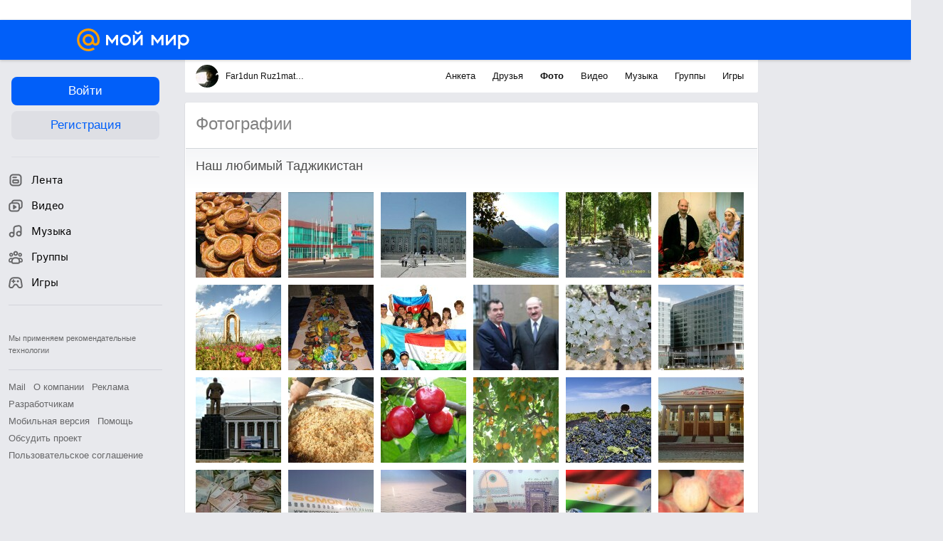

--- FILE ---
content_type: text/plain; charset=UTF-8
request_url: https://my.mail.ru/mail/frdn93/ajax?xemail=&ajax_call=1&func_name=photo.photostream&mna=&mnb=&arg_offset=50&arg_album_id=67&_=1769439388879
body_size: 3836
content:
["AjaxResponse","OK","ok"," <div class=\"b-catalog__photo-item\" style=\"background-image:url('https://filed6-6.my.mail.ru/pic?url=https%3A%2F%2Fcontent-25.foto.my.mail.ru%2Fmail%2Ffrdn93%2F67%2Fi-354.jpg&sigt=481cde99fabee30a7f191da56ed92b8b&ts=1769442999&mh=120&mw=120&croped=1');\"> <a data-clns=\"d1101526,d1101536,d1109138\" class=\"b-catalog__photo-item-img\" data-filedimageurl=\"https://filed4-29.my.mail.ru/pic?url=https%3A%2F%2Fcontent-28.foto.my.mail.ru%2Fmail%2Ffrdn93%2F67%2Fh-354.jpg&mw=1024&mh=1024&sig=c65c996a0c77536d4f2fa17b9f38f970\" href=\"/mail/frdn93/photo/67/354.html\" type=\"photolayer\"></a> </div> <div class=\"b-catalog__photo-item\" style=\"background-image:url('https://filed18-9.my.mail.ru/pic?url=https%3A%2F%2Fcontent-1.foto.my.mail.ru%2Fmail%2Ffrdn93%2F67%2Fi-356.jpg&sigt=e974801d5b881c6cb3649a6978376ee5&ts=1769442999&mh=120&mw=120&croped=1');\"> <a data-clns=\"d1101526,d1101536,d1109138\" class=\"b-catalog__photo-item-img\" data-filedimageurl=\"https://filed9-10.my.mail.ru/pic?url=https%3A%2F%2Fcontent-12.foto.my.mail.ru%2Fmail%2Ffrdn93%2F67%2Fh-356.jpg&mw=1024&mh=1024&sig=ab17a1e92044a7444dc42c19daafa813\" href=\"/mail/frdn93/photo/67/356.html\" type=\"photolayer\"></a> </div> <div class=\"b-catalog__photo-item\" style=\"background-image:url('https://filed18-1.my.mail.ru/pic?url=https%3A%2F%2Fcontent-30.foto.my.mail.ru%2Fmail%2Ffrdn93%2F67%2Fi-359.jpg&sigt=613a4cd6e15250a405fb54fb73010bef&ts=1769442999&mh=120&mw=120&croped=1');\"> <a data-clns=\"d1101526,d1101536,d1109138\" class=\"b-catalog__photo-item-img\" data-filedimageurl=\"https://filed4-18.my.mail.ru/pic?url=https%3A%2F%2Fcontent-23.foto.my.mail.ru%2Fmail%2Ffrdn93%2F67%2Fh-359.jpg&mw=1024&mh=1024&sig=54e963289b5ff03d815d303ceda947ca\" href=\"/mail/frdn93/photo/67/359.html\" type=\"photolayer\"></a> </div> <div class=\"b-catalog__photo-item\" style=\"background-image:url('https://filed3-5.my.mail.ru/pic?url=https%3A%2F%2Fcontent-1.foto.my.mail.ru%2Fmail%2Ffrdn93%2F67%2Fi-360.jpg&sigt=0045d59143af4ef1d568710698d4ac5a&ts=1769442999&mh=120&mw=120&croped=1');\"> <a data-clns=\"d1101526,d1101536,d1109138\" class=\"b-catalog__photo-item-img\" data-filedimageurl=\"https://filed17-13.my.mail.ru/pic?url=https%3A%2F%2Fcontent-22.foto.my.mail.ru%2Fmail%2Ffrdn93%2F67%2Fh-360.jpg&mw=1024&mh=1024&sig=bec60e455aa686b1dcd5f1a6c2844141\" href=\"/mail/frdn93/photo/67/360.html\" type=\"photolayer\"></a> </div> <div class=\"b-catalog__photo-item\" style=\"background-image:url('https://filed5-10.my.mail.ru/pic?url=https%3A%2F%2Fcontent-25.foto.my.mail.ru%2Fmail%2Ffrdn93%2F67%2Fi-363.jpg&sigt=05512aa593c79053adfa92ad5f9d7dbb&ts=1769442999&mh=120&mw=120&croped=1');\"> <a data-clns=\"d1101526,d1101536,d1109138\" class=\"b-catalog__photo-item-img\" data-filedimageurl=\"https://filed17-3.my.mail.ru/pic?url=https%3A%2F%2Fcontent-28.foto.my.mail.ru%2Fmail%2Ffrdn93%2F67%2Fh-363.jpg&mw=1024&mh=1024&sig=b73cc4cfb05cb7ae86fcb48e9791f796\" href=\"/mail/frdn93/photo/67/363.html\" type=\"photolayer\"></a> </div> <div class=\"b-catalog__photo-item\" style=\"background-image:url('https://filed8-19.my.mail.ru/pic?url=https%3A%2F%2Fcontent-27.foto.my.mail.ru%2Fmail%2Ffrdn93%2F67%2Fi-364.jpg&sigt=a8ddc11131a3609463ecf1cb4219ff79&ts=1769442999&mh=120&mw=120&croped=1');\"> <a data-clns=\"d1101526,d1101536,d1109138\" class=\"b-catalog__photo-item-img\" data-filedimageurl=\"https://filed9-7.my.mail.ru/pic?url=https%3A%2F%2Fcontent-8.foto.my.mail.ru%2Fmail%2Ffrdn93%2F67%2Fh-364.jpg&mw=1024&mh=1024&sig=c2e9e61908eb7083f560b872f78c424b\" href=\"/mail/frdn93/photo/67/364.html\" type=\"photolayer\"></a> </div> <div class=\"b-catalog__photo-item\" style=\"background-image:url('https://filed17-28.my.mail.ru/pic?url=https%3A%2F%2Fcontent-29.foto.my.mail.ru%2Fmail%2Ffrdn93%2F67%2Fi-365.jpg&sigt=d92d02a5ebf2d4018946f275fa2bcd6c&ts=1769442999&mh=120&mw=120&croped=1');\"> <a data-clns=\"d1101526,d1101536,d1109138\" class=\"b-catalog__photo-item-img\" data-filedimageurl=\"https://filed3-12.my.mail.ru/pic?url=https%3A%2F%2Fcontent-18.foto.my.mail.ru%2Fmail%2Ffrdn93%2F67%2Fh-365.jpg&mw=1024&mh=1024&sig=0078300f7710a9b23627c550fad0eb60\" href=\"/mail/frdn93/photo/67/365.html\" type=\"photolayer\"></a> </div> <div class=\"b-catalog__photo-item\" style=\"background-image:url('https://filed18-24.my.mail.ru/pic?url=https%3A%2F%2Fcontent-25.foto.my.mail.ru%2Fmail%2Ffrdn93%2F67%2Fi-366.jpg&sigt=f9213309f6e035b48eb030aeb35e6676&ts=1769442999&mh=120&mw=120&croped=1');\"> <a data-clns=\"d1101526,d1101536,d1109138\" class=\"b-catalog__photo-item-img\" data-filedimageurl=\"https://filed6-15.my.mail.ru/pic?url=https%3A%2F%2Fcontent-2.foto.my.mail.ru%2Fmail%2Ffrdn93%2F67%2Fh-366.jpg&mw=1024&mh=1024&sig=7d8f0314be38e85561ccd8d8a34e6f5c\" href=\"/mail/frdn93/photo/67/366.html\" type=\"photolayer\"></a> </div> <div class=\"b-catalog__photo-item\" style=\"background-image:url('https://filed15-5.my.mail.ru/pic?url=https%3A%2F%2Fcontent-27.foto.my.mail.ru%2Fmail%2Ffrdn93%2F67%2Fi-367.jpg&sigt=8f1b5607f8eff769bcd2b70cf6b7217e&ts=1769442999&mh=120&mw=120&croped=1');\"> <a data-clns=\"d1101526,d1101536,d1109138\" class=\"b-catalog__photo-item-img\" data-filedimageurl=\"https://filed7-3.my.mail.ru/pic?url=https%3A%2F%2Fcontent-22.foto.my.mail.ru%2Fmail%2Ffrdn93%2F67%2Fh-367.jpg&mw=1024&mh=1024&sig=63957c5fc9d5a65c51d4966ce9d560ef\" href=\"/mail/frdn93/photo/67/367.html\" type=\"photolayer\"></a> </div> <div class=\"b-catalog__photo-item\" style=\"background-image:url('https://filed5-29.my.mail.ru/pic?url=https%3A%2F%2Fcontent-2.foto.my.mail.ru%2Fmail%2Ffrdn93%2F67%2Fi-368.jpg&sigt=d03ba094b238d74e96c0de83b2df3465&ts=1769442999&mh=120&mw=120&croped=1');\"> <a data-clns=\"d1101526,d1101536,d1109138\" class=\"b-catalog__photo-item-img\" data-filedimageurl=\"https://filed8-10.my.mail.ru/pic?url=https%3A%2F%2Fcontent-11.foto.my.mail.ru%2Fmail%2Ffrdn93%2F67%2Fh-368.jpg&mw=1024&mh=1024&sig=e745ac289f28312aa08480329092034d\" href=\"/mail/frdn93/photo/67/368.html\" type=\"photolayer\"></a> </div> <div class=\"b-catalog__photo-item\" style=\"background-image:url('https://filed9-4.my.mail.ru/pic?url=https%3A%2F%2Fcontent-18.foto.my.mail.ru%2Fmail%2Ffrdn93%2F67%2Fi-369.jpg&sigt=edcbf30ef32009c9033be31e2cdeb13b&ts=1769442999&mh=120&mw=120&croped=1');\"> <a data-clns=\"d1101526,d1101536,d1109138\" class=\"b-catalog__photo-item-img\" data-filedimageurl=\"https://filed3-16.my.mail.ru/pic?url=https%3A%2F%2Fcontent-23.foto.my.mail.ru%2Fmail%2Ffrdn93%2F67%2Fh-369.jpg&mw=1024&mh=1024&sig=67ecee2a5b8b09fec86f1b23d61328e5\" href=\"/mail/frdn93/photo/67/369.html\" type=\"photolayer\"></a> </div> <div class=\"b-catalog__photo-item\" style=\"background-image:url('https://filed16-12.my.mail.ru/pic?url=https%3A%2F%2Fcontent-26.foto.my.mail.ru%2Fmail%2Ffrdn93%2F67%2Fi-370.jpg&sigt=9973b9d3e0357916133199cbdcd0b77b&ts=1769442999&mh=120&mw=120&croped=1');\"> <a data-clns=\"d1101526,d1101536,d1109138\" class=\"b-catalog__photo-item-img\" data-filedimageurl=\"https://filed12-24.my.mail.ru/pic?url=https%3A%2F%2Fcontent-3.foto.my.mail.ru%2Fmail%2Ffrdn93%2F67%2Fh-370.jpg&mw=1024&mh=1024&sig=834c661cbfaf8b239f47f11b3b025044\" href=\"/mail/frdn93/photo/67/370.html\" type=\"photolayer\"></a> </div> <div class=\"b-catalog__photo-item\" style=\"background-image:url('https://filed7-29.my.mail.ru/pic?url=https%3A%2F%2Fcontent-16.foto.my.mail.ru%2Fmail%2Ffrdn93%2F67%2Fi-371.jpg&sigt=8cb08bfafa8d076ea1112181c75970c6&ts=1769442999&mh=120&mw=120&croped=1');\"> <a data-clns=\"d1101526,d1101536,d1109138\" class=\"b-catalog__photo-item-img\" data-filedimageurl=\"https://filed10-29.my.mail.ru/pic?url=https%3A%2F%2Fcontent-27.foto.my.mail.ru%2Fmail%2Ffrdn93%2F67%2Fh-371.jpg&mw=1024&mh=1024&sig=a03faee88c85020a36e133be3088834a\" href=\"/mail/frdn93/photo/67/371.html\" type=\"photolayer\"></a> </div> <div class=\"b-catalog__photo-item\" style=\"background-image:url('https://filed16-15.my.mail.ru/pic?url=https%3A%2F%2Fcontent-16.foto.my.mail.ru%2Fmail%2Ffrdn93%2F67%2Fi-372.jpg&sigt=b8b519a5bbf67db64c37ad563a5f8c02&ts=1769442999&mh=120&mw=120&croped=1');\"> <a data-clns=\"d1101526,d1101536,d1109138\" class=\"b-catalog__photo-item-img\" data-filedimageurl=\"https://filed18-17.my.mail.ru/pic?url=https%3A%2F%2Fcontent-27.foto.my.mail.ru%2Fmail%2Ffrdn93%2F67%2Fh-372.jpg&mw=1024&mh=1024&sig=0a95f3f6c646aea59e46ff28281f2861\" href=\"/mail/frdn93/photo/67/372.html\" type=\"photolayer\"></a> </div> <div class=\"b-catalog__photo-item\" style=\"background-image:url('https://filed10-2.my.mail.ru/pic?url=https%3A%2F%2Fcontent-6.foto.my.mail.ru%2Fmail%2Ffrdn93%2F67%2Fi-373.jpg&sigt=3732151af6f45538551a78da95a1c342&ts=1769442999&mh=120&mw=120&croped=1');\"> <a data-clns=\"d1101526,d1101536,d1109138\" class=\"b-catalog__photo-item-img\" data-filedimageurl=\"https://filed12-24.my.mail.ru/pic?url=https%3A%2F%2Fcontent-11.foto.my.mail.ru%2Fmail%2Ffrdn93%2F67%2Fh-373.jpg&mw=1024&mh=1024&sig=0ef19541fa20e4e24d55e968ebba4ccd\" href=\"/mail/frdn93/photo/67/373.html\" type=\"photolayer\"></a> </div> <div class=\"b-catalog__photo-item\" style=\"background-image:url('https://filed17-7.my.mail.ru/pic?url=https%3A%2F%2Fcontent-22.foto.my.mail.ru%2Fmail%2Ffrdn93%2F67%2Fi-374.jpg&sigt=100cf7315060938980523bd22cb1331c&ts=1769442999&mh=120&mw=120&croped=1');\"> <a data-clns=\"d1101526,d1101536,d1109138\" class=\"b-catalog__photo-item-img\" data-filedimageurl=\"https://filed8-10.my.mail.ru/pic?url=https%3A%2F%2Fcontent-23.foto.my.mail.ru%2Fmail%2Ffrdn93%2F67%2Fh-374.jpg&mw=1024&mh=1024&sig=11e5cfa06c111d96e315b44d6f40ab20\" href=\"/mail/frdn93/photo/67/374.html\" type=\"photolayer\"></a> </div> <div class=\"b-catalog__photo-item\" style=\"background-image:url('https://filed5-4.my.mail.ru/pic?url=https%3A%2F%2Fcontent-6.foto.my.mail.ru%2Fmail%2Ffrdn93%2F67%2Fi-375.jpg&sigt=ef090f6501933724820c13376d616784&ts=1769442999&mh=120&mw=120&croped=1');\"> <a data-clns=\"d1101526,d1101536,d1109138\" class=\"b-catalog__photo-item-img\" data-filedimageurl=\"https://filed12-12.my.mail.ru/pic?url=https%3A%2F%2Fcontent-25.foto.my.mail.ru%2Fmail%2Ffrdn93%2F67%2Fh-375.jpg&mw=1024&mh=1024&sig=207bb04fbebff258df6d3c054aafd72b\" href=\"/mail/frdn93/photo/67/375.html\" type=\"photolayer\"></a> </div> <div class=\"b-catalog__photo-item\" style=\"background-image:url('https://filed10-27.my.mail.ru/pic?url=https%3A%2F%2Fcontent-8.foto.my.mail.ru%2Fmail%2Ffrdn93%2F67%2Fi-377.jpg&sigt=f17da9e5f29b719ce57923b79cae7fd9&ts=1769442999&mh=120&mw=120&croped=1');\"> <a data-clns=\"d1101526,d1101536,d1109138\" class=\"b-catalog__photo-item-img\" data-filedimageurl=\"https://filed18-5.my.mail.ru/pic?url=https%3A%2F%2Fcontent-1.foto.my.mail.ru%2Fmail%2Ffrdn93%2F67%2Fh-377.jpg&mw=1024&mh=1024&sig=1d7d095154af11ef4fb5a7ce023b9d11\" href=\"/mail/frdn93/photo/67/377.html\" type=\"photolayer\"></a> </div> <div class=\"b-catalog__photo-item\" style=\"background-image:url('https://filed17-22.my.mail.ru/pic?url=https%3A%2F%2Fcontent-5.foto.my.mail.ru%2Fmail%2Ffrdn93%2F67%2Fi-378.jpg&sigt=b3c42bb9ddda8401753a8b9c654b12e8&ts=1769442999&mh=120&mw=120&croped=1');\"> <a data-clns=\"d1101526,d1101536,d1109138\" class=\"b-catalog__photo-item-img\" data-filedimageurl=\"https://filed9-22.my.mail.ru/pic?url=https%3A%2F%2Fcontent-14.foto.my.mail.ru%2Fmail%2Ffrdn93%2F67%2Fh-378.jpg&mw=1024&mh=1024&sig=671064fb6371e0556a90abfac172f8a9\" href=\"/mail/frdn93/photo/67/378.html\" type=\"photolayer\"></a> </div> <div class=\"b-catalog__photo-item\" style=\"background-image:url('https://filed18-5.my.mail.ru/pic?url=https%3A%2F%2Fcontent-15.foto.my.mail.ru%2Fmail%2Ffrdn93%2F67%2Fi-380.jpg&sigt=1d9f88236c9fb65fe3891a7d4b184330&ts=1769442999&mh=120&mw=120&croped=1');\"> <a data-clns=\"d1101526,d1101536,d1109138\" class=\"b-catalog__photo-item-img\" data-filedimageurl=\"https://filed5-19.my.mail.ru/pic?url=https%3A%2F%2Fcontent-28.foto.my.mail.ru%2Fmail%2Ffrdn93%2F67%2Fh-380.jpg&mw=1024&mh=1024&sig=304a00a9150eaef4e2dfce9cdbecdac0\" href=\"/mail/frdn93/photo/67/380.html\" type=\"photolayer\"></a> </div> <div class=\"b-catalog__photo-item\" style=\"background-image:url('https://filed16-9.my.mail.ru/pic?url=https%3A%2F%2Fcontent-15.foto.my.mail.ru%2Fmail%2Ffrdn93%2F67%2Fi-381.jpg&sigt=833da0f7b628bd820ef24424852e35a0&ts=1769442999&mh=120&mw=120&croped=1');\"> <a data-clns=\"d1101526,d1101536,d1109138\" class=\"b-catalog__photo-item-img\" data-filedimageurl=\"https://filed16-16.my.mail.ru/pic?url=https%3A%2F%2Fcontent-18.foto.my.mail.ru%2Fmail%2Ffrdn93%2F67%2Fh-381.jpg&mw=1024&mh=1024&sig=17017f8fc04dddbd17cb37b94b6e4846\" href=\"/mail/frdn93/photo/67/381.html\" type=\"photolayer\"></a> </div> <div class=\"b-catalog__photo-item\" style=\"background-image:url('https://filed3-7.my.mail.ru/pic?url=https%3A%2F%2Fcontent-13.foto.my.mail.ru%2Fmail%2Ffrdn93%2F67%2Fi-382.jpg&sigt=6e240af82ffc5b1634459380fb5f0d5f&ts=1769442999&mh=120&mw=120&croped=1');\"> <a data-clns=\"d1101526,d1101536,d1109138\" class=\"b-catalog__photo-item-img\" data-filedimageurl=\"https://filed3-15.my.mail.ru/pic?url=https%3A%2F%2Fcontent-30.foto.my.mail.ru%2Fmail%2Ffrdn93%2F67%2Fh-382.jpg&mw=1024&mh=1024&sig=84f5ef508e250ab1216be509773110b7\" href=\"/mail/frdn93/photo/67/382.html\" type=\"photolayer\"></a> </div> <div class=\"b-catalog__photo-item\" style=\"background-image:url('https://filed10-12.my.mail.ru/pic?url=https%3A%2F%2Fcontent-25.foto.my.mail.ru%2Fmail%2Ffrdn93%2F67%2Fi-387.jpg&sigt=875ddea8ea5377079d1649a4173ac4fc&ts=1769442999&mh=120&mw=120&croped=1');\"> <a data-clns=\"d1101526,d1101536,d1109138\" class=\"b-catalog__photo-item-img\" data-filedimageurl=\"https://filed8-23.my.mail.ru/pic?url=https%3A%2F%2Fcontent-24.foto.my.mail.ru%2Fmail%2Ffrdn93%2F67%2Fh-387.jpg&mw=1024&mh=1024&sig=78cf445a91b88be521590f9b0b400930\" href=\"/mail/frdn93/photo/67/387.html\" type=\"photolayer\"></a> </div> <div class=\"b-catalog__photo-item\" style=\"background-image:url('https://filed7-11.my.mail.ru/pic?url=https%3A%2F%2Fcontent-8.foto.my.mail.ru%2Fmail%2Ffrdn93%2F67%2Fi-388.jpg&sigt=4661672b08c5ae746e2cee2683df8249&ts=1769442999&mh=120&mw=120&croped=1');\"> <a data-clns=\"d1101526,d1101536,d1109138\" class=\"b-catalog__photo-item-img\" data-filedimageurl=\"https://filed9-27.my.mail.ru/pic?url=https%3A%2F%2Fcontent-27.foto.my.mail.ru%2Fmail%2Ffrdn93%2F67%2Fh-388.jpg&mw=1024&mh=1024&sig=756ec37f9cac1d62fe0e129962f129d8\" href=\"/mail/frdn93/photo/67/388.html\" type=\"photolayer\"></a> </div> <div class=\"b-catalog__photo-item\" style=\"background-image:url('https://filed16-15.my.mail.ru/pic?url=https%3A%2F%2Fcontent-4.foto.my.mail.ru%2Fmail%2Ffrdn93%2F67%2Fi-391.jpg&sigt=19678205c9b368d7026a3597bdc3a809&ts=1769442999&mh=120&mw=120&croped=1');\"> <a data-clns=\"d1101526,d1101536,d1109138\" class=\"b-catalog__photo-item-img\" data-filedimageurl=\"https://filed5-12.my.mail.ru/pic?url=https%3A%2F%2Fcontent-17.foto.my.mail.ru%2Fmail%2Ffrdn93%2F67%2Fh-391.jpg&mw=1024&mh=1024&sig=d2539737012b82c243f56ccbf910b384\" href=\"/mail/frdn93/photo/67/391.html\" type=\"photolayer\"></a> </div> <div class=\"b-catalog__photo-item\" style=\"background-image:url('https://filed15-20.my.mail.ru/pic?url=https%3A%2F%2Fcontent-18.foto.my.mail.ru%2Fmail%2Ffrdn93%2F67%2Fi-392.jpg&sigt=1894fa0afebb61cd97403f8910ef5902&ts=1769442999&mh=120&mw=120&croped=1');\"> <a data-clns=\"d1101526,d1101536,d1109138\" class=\"b-catalog__photo-item-img\" data-filedimageurl=\"https://filed12-11.my.mail.ru/pic?url=https%3A%2F%2Fcontent-7.foto.my.mail.ru%2Fmail%2Ffrdn93%2F67%2Fh-392.jpg&mw=1024&mh=1024&sig=4693526a1aae5a885c214898f5b91355\" href=\"/mail/frdn93/photo/67/392.html\" type=\"photolayer\"></a> </div> <div class=\"b-catalog__photo-item\" style=\"background-image:url('https://filed5-18.my.mail.ru/pic?url=https%3A%2F%2Fcontent-6.foto.my.mail.ru%2Fmail%2Ffrdn93%2F67%2Fi-393.jpg&sigt=6e457ed29ecd2cdf17c9d543d01fac85&ts=1769442999&mh=120&mw=120&croped=1');\"> <a data-clns=\"d1101526,d1101536,d1109138\" class=\"b-catalog__photo-item-img\" data-filedimageurl=\"https://filed5-1.my.mail.ru/pic?url=https%3A%2F%2Fcontent-15.foto.my.mail.ru%2Fmail%2Ffrdn93%2F67%2Fh-393.jpg&mw=1024&mh=1024&sig=246d5a44994b8e3ac6ff611786c328eb\" href=\"/mail/frdn93/photo/67/393.html\" type=\"photolayer\"></a> </div> <div class=\"b-catalog__photo-item\" style=\"background-image:url('https://filed7-1.my.mail.ru/pic?url=https%3A%2F%2Fcontent-2.foto.my.mail.ru%2Fmail%2Ffrdn93%2F67%2Fi-394.jpg&sigt=964bcb225e5ba4778a3249a8b45f35d1&ts=1769442999&mh=120&mw=120&croped=1');\"> <a data-clns=\"d1101526,d1101536,d1109138\" class=\"b-catalog__photo-item-img\" data-filedimageurl=\"https://filed10-3.my.mail.ru/pic?url=https%3A%2F%2Fcontent-19.foto.my.mail.ru%2Fmail%2Ffrdn93%2F67%2Fh-394.jpg&mw=1024&mh=1024&sig=46eaecff84bf19fc829bfa7285463bcd\" href=\"/mail/frdn93/photo/67/394.html\" type=\"photolayer\"></a> </div> <div class=\"b-catalog__photo-item\" style=\"background-image:url('https://filed18-1.my.mail.ru/pic?url=https%3A%2F%2Fcontent-4.foto.my.mail.ru%2Fmail%2Ffrdn93%2F67%2Fi-395.jpg&sigt=466923d56c98470a083d690b8ee405e8&ts=1769442999&mh=120&mw=120&croped=1');\"> <a data-clns=\"d1101526,d1101536,d1109138\" class=\"b-catalog__photo-item-img\" data-filedimageurl=\"https://filed10-14.my.mail.ru/pic?url=https%3A%2F%2Fcontent-5.foto.my.mail.ru%2Fmail%2Ffrdn93%2F67%2Fh-395.jpg&mw=1024&mh=1024&sig=1297981c1a084d02cd17f19a105afd50\" href=\"/mail/frdn93/photo/67/395.html\" type=\"photolayer\"></a> </div> <div class=\"b-catalog__photo-item\" style=\"background-image:url('https://filed3-23.my.mail.ru/pic?url=https%3A%2F%2Fcontent-16.foto.my.mail.ru%2Fmail%2Ffrdn93%2F67%2Fi-396.jpg&sigt=abfc0a422326e5cf846d2aa546e57db1&ts=1769442999&mh=120&mw=120&croped=1');\"> <a data-clns=\"d1101526,d1101536,d1109138\" class=\"b-catalog__photo-item-img\" data-filedimageurl=\"https://filed9-26.my.mail.ru/pic?url=https%3A%2F%2Fcontent-29.foto.my.mail.ru%2Fmail%2Ffrdn93%2F67%2Fh-396.jpg&mw=1024&mh=1024&sig=1e34815821370842aec749471a4bbe10\" href=\"/mail/frdn93/photo/67/396.html\" type=\"photolayer\"></a> </div> <div class=\"b-catalog__photo-item\" style=\"background-image:url('https://filed3-12.my.mail.ru/pic?url=https%3A%2F%2Fcontent-20.foto.my.mail.ru%2Fmail%2Ffrdn93%2F67%2Fi-397.jpg&sigt=736b5c182f393eb8ef9eab757bb27629&ts=1769442999&mh=120&mw=120&croped=1');\"> <a data-clns=\"d1101526,d1101536,d1109138\" class=\"b-catalog__photo-item-img\" data-filedimageurl=\"https://filed12-19.my.mail.ru/pic?url=https%3A%2F%2Fcontent-7.foto.my.mail.ru%2Fmail%2Ffrdn93%2F67%2Fh-397.jpg&mw=1024&mh=1024&sig=ed7067a131e3a9421bf248e5908b596c\" href=\"/mail/frdn93/photo/67/397.html\" type=\"photolayer\"></a> </div> <div class=\"b-catalog__photo-item\" style=\"background-image:url('https://filed15-7.my.mail.ru/pic?url=https%3A%2F%2Fcontent-21.foto.my.mail.ru%2Fmail%2Ffrdn93%2F67%2Fi-398.jpg&sigt=9b6e3d2d8e347bffdff37e97c396929c&ts=1769442999&mh=120&mw=120&croped=1');\"> <a data-clns=\"d1101526,d1101536,d1109138\" class=\"b-catalog__photo-item-img\" data-filedimageurl=\"https://filed15-3.my.mail.ru/pic?url=https%3A%2F%2Fcontent-16.foto.my.mail.ru%2Fmail%2Ffrdn93%2F67%2Fh-398.jpg&mw=1024&mh=1024&sig=0b84efea41eecaec890b6f2db3101388\" href=\"/mail/frdn93/photo/67/398.html\" type=\"photolayer\"></a> </div> <div class=\"b-catalog__photo-item\" style=\"background-image:url('https://filed8-10.my.mail.ru/pic?url=https%3A%2F%2Fcontent-25.foto.my.mail.ru%2Fmail%2Ffrdn93%2F67%2Fi-399.jpg&sigt=08762d2211ccfbbd69cdf7149392eb71&ts=1769442999&mh=120&mw=120&croped=1');\"> <a data-clns=\"d1101526,d1101536,d1109138\" class=\"b-catalog__photo-item-img\" data-filedimageurl=\"https://filed7-23.my.mail.ru/pic?url=https%3A%2F%2Fcontent-2.foto.my.mail.ru%2Fmail%2Ffrdn93%2F67%2Fh-399.jpg&mw=1024&mh=1024&sig=462db1e33238b0fe2fdb1f9f4fb803fb\" href=\"/mail/frdn93/photo/67/399.html\" type=\"photolayer\"></a> </div> <div class=\"b-catalog__photo-item\" style=\"background-image:url('https://filed4-30.my.mail.ru/pic?url=https%3A%2F%2Fcontent-12.foto.my.mail.ru%2Fmail%2Ffrdn93%2F67%2Fi-401.jpg&sigt=1659036a838020764e8644219d2ac80f&ts=1769442999&mh=120&mw=120&croped=1');\"> <a data-clns=\"d1101526,d1101536,d1109138\" class=\"b-catalog__photo-item-img\" data-filedimageurl=\"https://filed17-1.my.mail.ru/pic?url=https%3A%2F%2Fcontent-7.foto.my.mail.ru%2Fmail%2Ffrdn93%2F67%2Fh-401.jpg&mw=1024&mh=1024&sig=7afc4f2bc648f7fe4d58dd4ece1cc1ba\" href=\"/mail/frdn93/photo/67/401.html\" type=\"photolayer\"></a> </div> <div class=\"b-catalog__photo-item\" style=\"background-image:url('https://filed5-4.my.mail.ru/pic?url=https%3A%2F%2Fcontent-26.foto.my.mail.ru%2Fmail%2Ffrdn93%2F67%2Fi-405.jpg&sigt=5097718a3c770b799d1d8ede8c82c9f2&ts=1769442999&mh=120&mw=120&croped=1');\"> <a data-clns=\"d1101526,d1101536,d1109138\" class=\"b-catalog__photo-item-img\" data-filedimageurl=\"https://filed3-18.my.mail.ru/pic?url=https%3A%2F%2Fcontent-9.foto.my.mail.ru%2Fmail%2Ffrdn93%2F67%2Fh-405.jpg&mw=1024&mh=1024&sig=78e024139fc255658bb6404a46b6b2c0\" href=\"/mail/frdn93/photo/67/405.html\" type=\"photolayer\"></a> </div> <div class=\"b-catalog__photo-item\" style=\"background-image:url('https://filed3-14.my.mail.ru/pic?url=https%3A%2F%2Fcontent-14.foto.my.mail.ru%2Fmail%2Ffrdn93%2F67%2Fi-406.jpg&sigt=b572f329e5e1c9514c71bc65920bc382&ts=1769442999&mh=120&mw=120&croped=1');\"> <a data-clns=\"d1101526,d1101536,d1109138\" class=\"b-catalog__photo-item-img\" data-filedimageurl=\"https://filed10-16.my.mail.ru/pic?url=https%3A%2F%2Fcontent-9.foto.my.mail.ru%2Fmail%2Ffrdn93%2F67%2Fh-406.jpg&mw=1024&mh=1024&sig=c4d1b6c677b9912bece12dfa074bb3d4\" href=\"/mail/frdn93/photo/67/406.html\" type=\"photolayer\"></a> </div> <div class=\"b-catalog__photo-item\" style=\"background-image:url('https://filed12-3.my.mail.ru/pic?url=https%3A%2F%2Fcontent-21.foto.my.mail.ru%2Fmail%2Ffrdn93%2F67%2Fi-408.jpg&sigt=73338e188b5ee3c08ba0fb81f0b98ed2&ts=1769442999&mh=120&mw=120&croped=1');\"> <a data-clns=\"d1101526,d1101536,d1109138\" class=\"b-catalog__photo-item-img\" data-filedimageurl=\"https://filed17-2.my.mail.ru/pic?url=https%3A%2F%2Fcontent-14.foto.my.mail.ru%2Fmail%2Ffrdn93%2F67%2Fh-408.jpg&mw=1024&mh=1024&sig=789c4b727344024f13bfb17d54ac9521\" href=\"/mail/frdn93/photo/67/408.html\" type=\"photolayer\"></a> </div> <div class=\"b-catalog__photo-item\" style=\"background-image:url('https://filed3-19.my.mail.ru/pic?url=https%3A%2F%2Fcontent-1.foto.my.mail.ru%2Fmail%2Ffrdn93%2F67%2Fi-409.jpg&sigt=01c381a94f2a37dff447df09086e263a&ts=1769442999&mh=120&mw=120&croped=1');\"> <a data-clns=\"d1101526,d1101536,d1109138\" class=\"b-catalog__photo-item-img\" data-filedimageurl=\"https://filed17-12.my.mail.ru/pic?url=https%3A%2F%2Fcontent-14.foto.my.mail.ru%2Fmail%2Ffrdn93%2F67%2Fh-409.jpg&mw=1024&mh=1024&sig=b1dfb88e1f223076a54d9fad7eb0fa29\" href=\"/mail/frdn93/photo/67/409.html\" type=\"photolayer\"></a> </div> <div class=\"b-catalog__photo-item\" style=\"background-image:url('https://filed9-15.my.mail.ru/pic?url=https%3A%2F%2Fcontent-15.foto.my.mail.ru%2Fmail%2Ffrdn93%2F67%2Fi-410.jpg&sigt=483c94ccbcff83e5e9bb355633b3fd0e&ts=1769442999&mh=120&mw=120&croped=1');\"> <a data-clns=\"d1101526,d1101536,d1109138\" class=\"b-catalog__photo-item-img\" data-filedimageurl=\"https://filed8-23.my.mail.ru/pic?url=https%3A%2F%2Fcontent-24.foto.my.mail.ru%2Fmail%2Ffrdn93%2F67%2Fh-410.jpg&mw=1024&mh=1024&sig=63320646f4a7dbb81de8ae68f64fd088\" href=\"/mail/frdn93/photo/67/410.html\" type=\"photolayer\"></a> </div> <div class=\"b-catalog__photo-item\" style=\"background-image:url('https://filed10-1.my.mail.ru/pic?url=https%3A%2F%2Fcontent-28.foto.my.mail.ru%2Fmail%2Ffrdn93%2F67%2Fi-476.jpg&sigt=e2c596d7dcbbd85dafb375c38a6bad12&ts=1769442999&mh=120&mw=120&croped=1');\"> <a data-clns=\"d1101526,d1101536,d1109138\" class=\"b-catalog__photo-item-img\" data-filedimageurl=\"https://filed10-26.my.mail.ru/pic?url=https%3A%2F%2Fcontent-11.foto.my.mail.ru%2Fmail%2Ffrdn93%2F67%2Fh-476.jpg&mw=1024&mh=1024&sig=22dbaf097bd14ae5c26136d00762ec04\" href=\"/mail/frdn93/photo/67/476.html\" type=\"photolayer\"></a> </div> <div class=\"b-catalog__photo-item\" style=\"background-image:url('https://filed17-6.my.mail.ru/pic?url=https%3A%2F%2Fcontent-12.foto.my.mail.ru%2Fmail%2Ffrdn93%2F67%2Fi-477.jpg&sigt=78b06067f7b8f98abfcd80e80b3ae517&ts=1769442999&mh=120&mw=120&croped=1');\"> <a data-clns=\"d1101526,d1101536,d1109138\" class=\"b-catalog__photo-item-img\" data-filedimageurl=\"https://filed6-13.my.mail.ru/pic?url=https%3A%2F%2Fcontent-7.foto.my.mail.ru%2Fmail%2Ffrdn93%2F67%2Fh-477.jpg&mw=1024&mh=1024&sig=89ad68898b9e3e23cc773b7e695511a9\" href=\"/mail/frdn93/photo/67/477.html\" type=\"photolayer\"></a> </div> <div class=\"b-catalog__photo-item\" style=\"background-image:url('https://filed9-16.my.mail.ru/pic?url=https%3A%2F%2Fcontent-3.foto.my.mail.ru%2Fmail%2Ffrdn93%2F67%2Fi-478.jpg&sigt=7ec2c1de65b9f23c18ce8ca1524e3693&ts=1769442999&mh=120&mw=120&croped=1');\"> <a data-clns=\"d1101526,d1101536,d1109138\" class=\"b-catalog__photo-item-img\" data-filedimageurl=\"https://filed6-29.my.mail.ru/pic?url=https%3A%2F%2Fcontent-4.foto.my.mail.ru%2Fmail%2Ffrdn93%2F67%2Fh-478.jpg&mw=1024&mh=1024&sig=5590f4d0666c7f70932717e3149576a6\" href=\"/mail/frdn93/photo/67/478.html\" type=\"photolayer\"></a> </div> <div class=\"b-catalog__photo-item\" style=\"background-image:url('https://filed3-12.my.mail.ru/pic?url=https%3A%2F%2Fcontent-25.foto.my.mail.ru%2Fmail%2Ffrdn93%2F67%2Fi-479.jpg&sigt=053171197cc90e5ad1177ae1d16ad35a&ts=1769442999&mh=120&mw=120&croped=1');\"> <a data-clns=\"d1101526,d1101536,d1109138\" class=\"b-catalog__photo-item-img\" data-filedimageurl=\"https://filed15-17.my.mail.ru/pic?url=https%3A%2F%2Fcontent-30.foto.my.mail.ru%2Fmail%2Ffrdn93%2F67%2Fh-479.jpg&mw=1024&mh=1024&sig=8a6b2fa5e048b2d71571ed56070abb73\" href=\"/mail/frdn93/photo/67/479.html\" type=\"photolayer\"></a> </div> <div class=\"b-catalog__photo-item\" style=\"background-image:url('https://filed10-2.my.mail.ru/pic?url=https%3A%2F%2Fcontent-17.foto.my.mail.ru%2Fmail%2Ffrdn93%2F67%2Fi-480.jpg&sigt=a27daeff989665ea82fce73742d7ec9d&ts=1769442999&mh=120&mw=120&croped=1');\"> <a data-clns=\"d1101526,d1101536,d1109138\" class=\"b-catalog__photo-item-img\" data-filedimageurl=\"https://filed15-18.my.mail.ru/pic?url=https%3A%2F%2Fcontent-14.foto.my.mail.ru%2Fmail%2Ffrdn93%2F67%2Fh-480.jpg&mw=1024&mh=1024&sig=2070da76202e32adfc80980c57f73820\" href=\"/mail/frdn93/photo/67/480.html\" type=\"photolayer\"></a> </div> <div class=\"b-catalog__photo-item\" style=\"background-image:url('https://filed8-23.my.mail.ru/pic?url=https%3A%2F%2Fcontent-21.foto.my.mail.ru%2Fmail%2Ffrdn93%2F67%2Fi-481.jpg&sigt=9bfccea4ebc28aeda63ee494a894625e&ts=1769442999&mh=120&mw=120&croped=1');\"> <a data-clns=\"d1101526,d1101536,d1109138\" class=\"b-catalog__photo-item-img\" data-filedimageurl=\"https://filed8-6.my.mail.ru/pic?url=https%3A%2F%2Fcontent-18.foto.my.mail.ru%2Fmail%2Ffrdn93%2F67%2Fh-481.jpg&mw=1024&mh=1024&sig=480b63c3994232d6bbe349dffc661506\" href=\"/mail/frdn93/photo/67/481.html\" type=\"photolayer\"></a> </div> <div class=\"b-catalog__photo-item\" style=\"background-image:url('https://filed10-18.my.mail.ru/pic?url=https%3A%2F%2Fcontent-17.foto.my.mail.ru%2Fmail%2Ffrdn93%2F67%2Fi-482.jpg&sigt=8ae8e455640828fe5780c37b5649925c&ts=1769442999&mh=120&mw=120&croped=1');\"> <a data-clns=\"d1101526,d1101536,d1109138\" class=\"b-catalog__photo-item-img\" data-filedimageurl=\"https://filed9-15.my.mail.ru/pic?url=https%3A%2F%2Fcontent-22.foto.my.mail.ru%2Fmail%2Ffrdn93%2F67%2Fh-482.jpg&mw=1024&mh=1024&sig=ff8c57864cd3c98bdf54349f6e5d3a2a\" href=\"/mail/frdn93/photo/67/482.html\" type=\"photolayer\"></a> </div> <div class=\"b-catalog__photo-item\" style=\"background-image:url('https://filed16-3.my.mail.ru/pic?url=https%3A%2F%2Fcontent-19.foto.my.mail.ru%2Fmail%2Ffrdn93%2F67%2Fi-483.jpg&sigt=5eaba506b03882c6c96e0b7fcf412258&ts=1769442999&mh=120&mw=120&croped=1');\"> <a data-clns=\"d1101526,d1101536,d1109138\" class=\"b-catalog__photo-item-img\" data-filedimageurl=\"https://filed3-21.my.mail.ru/pic?url=https%3A%2F%2Fcontent-4.foto.my.mail.ru%2Fmail%2Ffrdn93%2F67%2Fh-483.jpg&mw=1024&mh=1024&sig=f9e1a8992473a56de51424ba26c8c2c1\" href=\"/mail/frdn93/photo/67/483.html\" type=\"photolayer\"></a> </div> <div class=\"b-catalog__photo-item\" style=\"background-image:url('https://filed16-1.my.mail.ru/pic?url=https%3A%2F%2Fcontent-1.foto.my.mail.ru%2Fmail%2Ffrdn93%2F67%2Fi-484.jpg&sigt=4b9781a34f9c1b7d7b8cdf9229fd9b17&ts=1769442999&mh=120&mw=120&croped=1');\"> <a data-clns=\"d1101526,d1101536,d1109138\" class=\"b-catalog__photo-item-img\" data-filedimageurl=\"https://filed7-17.my.mail.ru/pic?url=https%3A%2F%2Fcontent-8.foto.my.mail.ru%2Fmail%2Ffrdn93%2F67%2Fh-484.jpg&mw=1024&mh=1024&sig=4e3e3b63df4b3cbd3b0a985a586f7276\" href=\"/mail/frdn93/photo/67/484.html\" type=\"photolayer\"></a> </div> <div class=\"b-catalog__photo-item\" style=\"background-image:url('https://filed6-28.my.mail.ru/pic?url=https%3A%2F%2Fcontent-25.foto.my.mail.ru%2Fmail%2Ffrdn93%2F67%2Fi-485.jpg&sigt=85ae855d21335150d5395bfc9c53db46&ts=1769442999&mh=120&mw=120&croped=1');\"> <a data-clns=\"d1101526,d1101536,d1109138\" class=\"b-catalog__photo-item-img\" data-filedimageurl=\"https://filed18-11.my.mail.ru/pic?url=https%3A%2F%2Fcontent-10.foto.my.mail.ru%2Fmail%2Ffrdn93%2F67%2Fh-485.jpg&mw=1024&mh=1024&sig=e4d758ed679d9336e73657b7856a5c21\" href=\"/mail/frdn93/photo/67/485.html\" type=\"photolayer\"></a> </div> <div class=\"b-catalog__photo-item\" style=\"background-image:url('https://filed5-28.my.mail.ru/pic?url=https%3A%2F%2Fcontent-25.foto.my.mail.ru%2Fmail%2Ffrdn93%2F67%2Fi-486.jpg&sigt=52a7d2bc8bfe76f537f9fc953785878f&ts=1769442999&mh=120&mw=120&croped=1');\"> <a data-clns=\"d1101526,d1101536,d1109138\" class=\"b-catalog__photo-item-img\" data-filedimageurl=\"https://filed6-25.my.mail.ru/pic?url=https%3A%2F%2Fcontent-22.foto.my.mail.ru%2Fmail%2Ffrdn93%2F67%2Fh-486.jpg&mw=1024&mh=1024&sig=a387f99fb59a3b06c9a42a1f4e532c25\" href=\"/mail/frdn93/photo/67/486.html\" type=\"photolayer\"></a> </div> ",240,100,486]